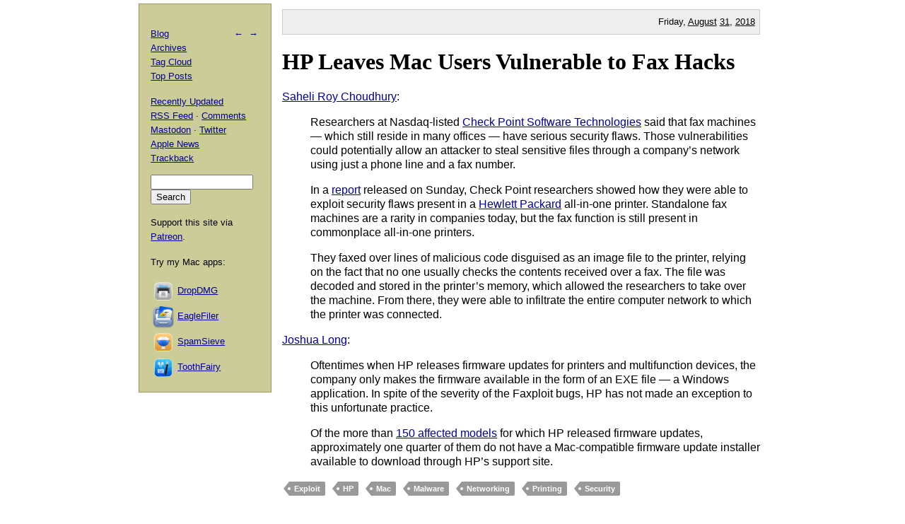

--- FILE ---
content_type: text/html; charset=UTF-8
request_url: https://mjtsai.com/blog/2018/08/31/hp-leaves-mac-users-vulnerable-to-fax-hacks/
body_size: 4039
content:
<!DOCTYPE html PUBLIC "-//W3C//DTD XHTML 1.0 Transitional//EN"
        "http://www.w3.org/TR/xhtml1/DTD/xhtml1-transitional.dtd">
<html xmlns="http://www.w3.org/1999/xhtml" xml:lang="en" lang="en">
<head>
<title>Michael Tsai - Blog  -  HP Leaves Mac Users Vulnerable to Fax Hacks</title>
<meta http-equiv="content-type" content="text/html; charset=utf-8" />
<meta name="author" content="Michael J. Tsai" />
<meta name="MSSmartTagsPreventParsing" content="true" />
<meta name="fediverse:creator" content="@mjtsai@mastodon.social" />
<meta name="viewport" content="width=device-width, initial-scale=1.0" />		
<link rel="alternate" type="application/rss+xml" title="Blog Posts RSS" href="https://mjtsai.com/blog/feed/" />
<link rel="alternate" type="application/rss+xml" title="Comments RSS" href="https://mjtsai.com/blog/comments/feed/" />
<link rel="alternate" type="application/rss+xml" title="Updated Posts RSS" href="https://mastodon.social/tags/mjtsaiupdate.rss" />
<link rel="stylesheet" href="/styles.css" type="text/css" />
<link rel="pingback" href="https://mjtsai.com/blog/xmlrpc.php" />
<link rel="alternate" type="application/rss+xml" title="Michael Tsai &raquo; HP Leaves Mac Users Vulnerable to Fax Hacks Comments Feed" href="https://mjtsai.com/blog/2018/08/31/hp-leaves-mac-users-vulnerable-to-fax-hacks/feed/" />
<link rel="https://api.w.org/" href="https://mjtsai.com/blog/wp-json/" /><link rel="alternate" title="JSON" type="application/json" href="https://mjtsai.com/blog/wp-json/wp/v2/posts/22593" /><link rel="EditURI" type="application/rsd+xml" title="RSD" href="https://mjtsai.com/blog/xmlrpc.php?rsd" />
<meta name="generator" content="WordPress 6.8.3" />
<link rel="canonical" href="https://mjtsai.com/blog/2018/08/31/hp-leaves-mac-users-vulnerable-to-fax-hacks/" />
<link rel='shortlink' href='https://mjtsai.com/blog/?p=22593' />
<link rel="alternate" title="oEmbed (JSON)" type="application/json+oembed" href="https://mjtsai.com/blog/wp-json/oembed/1.0/embed?url=https%3A%2F%2Fmjtsai.com%2Fblog%2F2018%2F08%2F31%2Fhp-leaves-mac-users-vulnerable-to-fax-hacks%2F" />
<link rel="alternate" title="oEmbed (XML)" type="text/xml+oembed" href="https://mjtsai.com/blog/wp-json/oembed/1.0/embed?url=https%3A%2F%2Fmjtsai.com%2Fblog%2F2018%2F08%2F31%2Fhp-leaves-mac-users-vulnerable-to-fax-hacks%2F&#038;format=xml" />
</head>
<body>

<div id="main">

    <p class="day">Friday, <a href="/blog/2018/08/">August</a> <a href="/blog/2018/08/31/">31</a>, <a href="/blog/2018/">2018</a></p>
	
<div class="post">
<h1 id="post-22593"><a href="https://mjtsai.com/blog/2018/08/31/hp-leaves-mac-users-vulnerable-to-fax-hacks/" rel="bookmark" title="Permanent Link: HP Leaves Mac Users Vulnerable to Fax Hacks">HP Leaves Mac Users Vulnerable to Fax Hacks</a></h1>
<p><a href="https://www.cnbc.com/2018/08/13/fax-machines-could-be-the-next-target-for-hackers-researchers-warn.html">Saheli Roy Choudhury</a>:</p>
<blockquote cite="https://www.cnbc.com/2018/08/13/fax-machines-could-be-the-next-target-for-hackers-researchers-warn.html"><p>Researchers at Nasdaq-listed <a href="https://www.cnbc.com/quotes/?symbol=CHKP">Check Point Software Technologies</a> said that fax machines &mdash; which still reside in many offices &mdash; have serious security flaws. Those vulnerabilities could potentially allow an attacker to steal sensitive files through a company&rsquo;s network using just a phone line and a fax number.</p><p>In a <a href="https://research.checkpoint.com/sending-fax-back-to-the-dark-ages/#qa">report</a> released on Sunday, Check Point researchers showed how they were able to exploit security flaws present in a <a href="https://www.cnbc.com/quotes/?symbol=HPQ">Hewlett Packard</a> all-in-one printer. Standalone fax machines are a rarity in companies today, but the fax function is still present in commonplace all-in-one printers.</p><p>They faxed over lines of malicious code disguised as an image file to the printer, relying on the fact that no one usually checks the contents received over a fax. The file was decoded and stored in the printer&rsquo;s memory, which allowed the researchers to take over the machine. From there, they were able to infiltrate the entire computer network to which the printer was connected.</p></blockquote>

<p><a href="https://www.intego.com/mac-security-blog/exclusive-hp-leaves-mac-users-vulnerable-to-fax-hacks/">Joshua Long</a>:</p>
<blockquote cite="https://www.intego.com/mac-security-blog/exclusive-hp-leaves-mac-users-vulnerable-to-fax-hacks/"><p>Oftentimes when HP releases firmware updates for printers and multifunction devices, the company only makes the firmware available in the form of an EXE file &mdash; a Windows application. In spite of the severity of the Faxploit bugs, HP has not made an exception to this unfortunate practice.</p><p>Of the more than <a href="https://support.hp.com/us-en/document/c06097712">150 affected models</a> for which HP released firmware updates, approximately one quarter of them do not have a Mac-compatible firmware update installer available to download through HP&rsquo;s support site.</p></blockquote><p class="tags"><a rel="tag" href="https://mjtsai.com/blog/tag/exploit/">Exploit</a> <a rel="tag" href="https://mjtsai.com/blog/tag/hp/">HP</a> <a rel="tag" href="https://mjtsai.com/blog/tag/mac/">Mac</a> <a rel="tag" href="https://mjtsai.com/blog/tag/malware/">Malware</a> <a rel="tag" href="https://mjtsai.com/blog/tag/networking/">Networking</a> <a rel="tag" href="https://mjtsai.com/blog/tag/printing/">Printing</a> <a rel="tag" href="https://mjtsai.com/blog/tag/security/">Security</a></p>
<div class="feedback"><p></p></div>


<h2><a id="comments"></a><a id="respond"></a>
2 Comments 
 <span class="comment-links"><a href="https://mjtsai.com/blog/2018/08/31/hp-leaves-mac-users-vulnerable-to-fax-hacks/feed/">RSS</a> &middot; <a href="https://twitter.com/search?q=from%3Amjtsai%20since%3A2018-08-31%20until%3A2018-09-01&amp;src=typed_query&amp;f=top">Twitter</a></span></h2>

<hr class="com-hr" />
<div class="com" id="com-id-2861003">
<a name="comment-2861003"></a>
<div class="comment-header">
	<div class="comment-author"><a href="http://glaurung-quena.dreamwidth.org/" class="url" rel="ugc external nofollow">Glaurung</a> </div>
	<div class="comment-date"><a href="#comment-2861003">August 31, 2018 4:30 PM</a> </div>
</div>
<div class="com-body"><p>Boot camp: it's not just for those unfortunates who are stuck using a windows app.</p>
</div>
</div>
<hr class="com-hr" />
<div class="com" id="com-id-2862082">
<a name="comment-2862082"></a>
<div class="comment-header">
	<div class="comment-author">Nathan </div>
	<div class="comment-date"><a href="#comment-2862082">September 6, 2018 11:54 AM</a> </div>
</div>
<div class="com-body"><p>Man, this stinks. However, in addition to Boot Camp, Virtual Box would probably work as well. Then you can download one of the free Windows 10 development images from Microsoft and likely use that to upgrade the fax firmware.</p>
</div>
</div>


<h3 id="postcomment">Leave a Comment</h3>


<form action="https://mjtsai.com/blog/wp-comments-post.php" method="post" id="commentform">


<p><input type="text" name="author" id="author" value="" size="22" tabindex="1" />
<label for="author"><small>Name </small></label></p>

<p><input type="email" name="email" id="email" value="" size="22" tabindex="2" />
<label for="email"><small>E-mail (will not be published) </small></label></p>

<p><input type="url" name="url" id="url" value="" size="22" tabindex="3" />
<label for="url"><small>Web site</small></label></p>


<p><textarea class="comment-form-body" name="comment" id="comment" cols="80" rows="10" tabindex="4"></textarea></p>

<p><input name="submit" type="submit" id="submit" tabindex="5" value="Submit Comment" />
<input type="hidden" name="comment_post_ID" value="22593" />
</p>
<p style="display: none;"><input type="hidden" id="akismet_comment_nonce" name="akismet_comment_nonce" value="3eb58a1af1" /></p><p style="display: none !important;" class="akismet-fields-container" data-prefix="ak_"><label>&#916;<textarea name="ak_hp_textarea" cols="45" rows="8" maxlength="100"></textarea></label><input type="hidden" id="ak_js_1" name="ak_js" value="194"/><script>document.getElementById( "ak_js_1" ).setAttribute( "value", ( new Date() ).getTime() );</script></p>
</form>


</div>

</div>

<div id="aux">
<div id="navbar">
<p class="meta-nav"><a href="https://mjtsai.com/blog/2018/08/31/netnewswire-comes-home/" rel="prev">&larr;</a>&nbsp;&nbsp;<a href="https://mjtsai.com/blog/2018/08/31/adding-ismultipleof-to-swifts-binaryinteger/" rel="next">&rarr;</a></p>
<div>
  <p><a href="/blog/">Blog</a>
    <br /><a href="/blog/archives/">Archives</a>
    <br /><a href="/blog/tag-cloud/">Tag Cloud</a>
    <br /><a href="/blog/tag/top-posts/">Top Posts</a></p>
  <p><a href="/blog/recently-updated/">Recently Updated</a>
    <br /><a href="/blog/feed/" title="Syndicate this site using RSS">RSS Feed</a> &middot; <a href="/blog/comments/feed/" title="The latest comments to all posts in RSS">Comments</a>
    <br /><a href="https://mastodon.social/@mjtsai" rel="me" title="Follow updates via Mastodon">Mastodon</a> &middot; <a href="https://twitter.com/mjtsai" title="Follow updates via Twitter">Twitter</a>
    <br /><a href="https://apple.news/TOe8IoEHXTDKknwyO8gNRTQ">Apple News</a>
    <br /><a href="https://mjtsai.com/blog/2018/08/31/hp-leaves-mac-users-vulnerable-to-fax-hacks/trackback/" rel="trackback">Trackback</a>
</p></div>
<div id="search"><form action="https://duckduckgo.com" id="search-box" method="get" enctype="application/x-www-form-urlencoded" class="form">
  <div>
    <input maxlength="200" value="" size="16" type="search" name="q" />
    <input type="hidden" name="sites" value="mjtsai.com" />
    <input value="Search" type="submit" />
  </div>
</form>
</div>
<p>Support this site via <a href="https://www.patreon.com/mjtsai">Patreon</a>.</p>
<p>Try my Mac apps:</p>

<div id="links"><a href="https://c-command.com/dropdmg/" title="The easy way to create and convert Mac disk images (.dmg files)."><img src="https://mjtsai.com/images/dropdmg-icon-32.png" hspace="2" align="middle" height="32" width="32" vspace="2" class="nonretina" alt="DropDMG" border="0" /><img src="https://mjtsai.com/images/dropdmg-icon-32@2x.png" hspace="2" align="middle" height="32" width="32" vspace="2" class="retina" alt="DropDMG" border="0" /></a><a href="https://c-command.com/dropdmg/" title="The easy way to create and convert Mac disk images (.dmg files).">DropDMG</a>
  <br /><a href="https://c-command.com/eaglefiler/" title="Organize files, archive e-mails, save Web pages and notes, search everything."><img src="https://mjtsai.com/images/eaglefiler-icon-32.png" hspace="2" align="middle" height="32" width="32" vspace="2" class="nonretina" alt="EagleFiler" border="0" /><img src="https://mjtsai.com/images/eaglefiler-icon-32@2x.png" hspace="2" align="middle" height="32" width="32" vspace="2" class="retina" alt="EagleFiler" border="0" /></a><a href="https://c-command.com/eaglefiler/" title="Organize files, archive e-mails, save Web pages and notes, search everything.">EagleFiler</a>
  <br /><a href="https://c-command.com/spamsieve/" title="Easy-to-use Mac spam filter for Apple Mail, Airmail, Outlook, GyazMail, MailMate, Postbox, and more."><img src="https://mjtsai.com/images/spamsieve-icon-32.png" hspace="2" align="middle" height="32" width="32" vspace="2" class="nonretina" alt="SpamSieve" border="0" /><img src="https://mjtsai.com/images/spamsieve-icon-32@2x.png" hspace="2" align="middle" height="32" width="32" vspace="2" class="retina" alt="SpamSieve" border="0" /></a><a href="https://c-command.com/spamsieve/" title="Easy-to-use Mac spam filter for Apple Mail, Airmail, Outlook, GyazMail, MailMate, Postbox, and more.">SpamSieve</a>
  <br /><a href="https://c-command.com/toothfairy/" title="Connect AirPods (or other Bluetooth headphones) to your Mac with a single click or keypress."><img src="https://mjtsai.com/images/toothfairy-icon-32.png" hspace="2" align="middle" height="32" width="32" vspace="2" class="nonretina" alt="ToothFairy" border="0" /><img src="https://mjtsai.com/images/toothfairy-icon-32@2x.png" hspace="2" align="middle" height="32" width="32" vspace="2" class="retina" alt="ToothFairy" border="0" /></a><a href="https://c-command.com/toothfairy/" title="Connect AirPods (or other Bluetooth headphones) to your Mac with a single click or keypress.">ToothFairy</a></div>
<script async type="text/javascript" src="//cdn.carbonads.com/carbon.js?zoneid=1698&amp;serve=CVYD42E&amp;placement=mjtsaicom" id="_carbonads_js"></script>
</div>
</div>

<div class="copyright">Copyright &copy; 2000&ndash;2026 <a href="mailto:&#109;&#106;&#116;&#64;&#109;&#106;&#116;&#115;&#97;&#105;&#46;&#99;&#111;&#109;">Michael Tsai</a>.</div>
</body>
</html>

<!-- Dynamic page generated in 0.062 seconds. -->
<!-- Cached page generated by WP-Super-Cache on 2026-01-21 10:03:54 -->

<!-- Compression = gzip -->